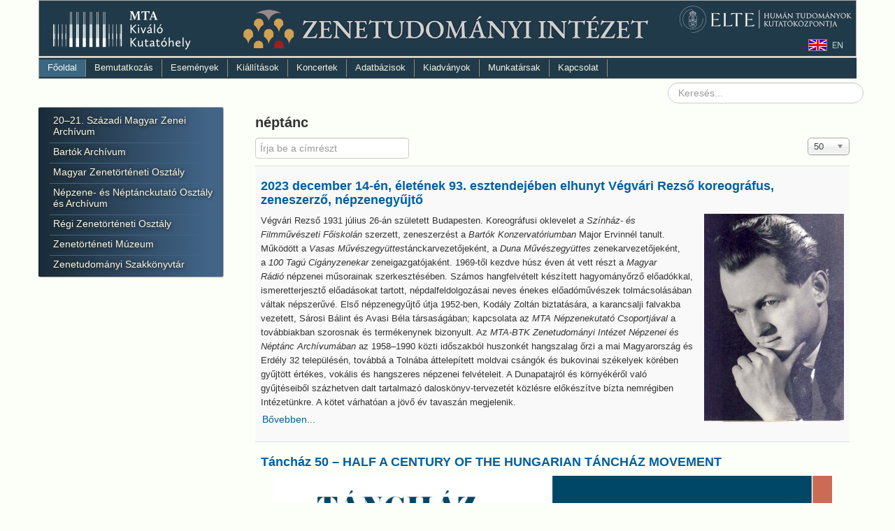

--- FILE ---
content_type: text/html; charset=utf-8
request_url: https://zti.hu/index.php/hu/component/tags/tag/neptanc
body_size: 8151
content:


<!DOCTYPE html>
<html xmlns="http://www.w3.org/1999/xhtml" xml:lang="hu-hu" lang="hu-hu" dir="ltr">
<head>
<meta name="viewport" content="width=device-width, initial-scale=1.0" />
<base href="https://zti.hu/index.php/hu/component/tags/tag/neptanc" />
	<meta http-equiv="content-type" content="text/html; charset=utf-8" />
	<meta name="keywords" content="bölcsészettudomány, zenetudomány, zenetörténet, intézet, múzeum, music, science, history" />
	<meta name="description" content="HUN-REN Bölcsészettudományi Kutatóközpont Zenetudományi Intézet és Zenetörténeti Múzeum" />
	<meta name="generator" content="Joomla! - Open Source Content Management" />
	<title>HUN-REN BTK ZTI - néptánc</title>
	<link href="/hu/component/tags/tag/neptanc?format=feed&amp;type=rss" rel="alternate" type="application/rss+xml" title="RSS 2.0" />
	<link href="/hu/component/tags/tag/neptanc?format=feed&amp;type=atom" rel="alternate" type="application/atom+xml" title="Atom 1.0" />
	<link href="/media/jui/css/chosen.css?ac73cfacb62c201b28134b6c2a0d4d1a" rel="stylesheet" type="text/css" />
	<link href="/media/plg_system_jcemediabox/css/jcemediabox.min.css?7c18c737af0919db884d585b5f82e461" rel="stylesheet" type="text/css" />
	<link href="/components/com_imageshow/assets/css/style.css" rel="stylesheet" type="text/css" />
	<link href="/media/jui/css/bootstrap.min.css?ac73cfacb62c201b28134b6c2a0d4d1a" rel="stylesheet" type="text/css" />
	<link href="/media/jui/css/bootstrap-responsive.min.css?ac73cfacb62c201b28134b6c2a0d4d1a" rel="stylesheet" type="text/css" />
	<link href="/media/jui/css/bootstrap-extended.css?ac73cfacb62c201b28134b6c2a0d4d1a" rel="stylesheet" type="text/css" />
	<style type="text/css">
div.mod_search129 input[type="search"]{ width:auto; }
	</style>
	<script type="application/json" class="joomla-script-options new">{"csrf.token":"ffcdb45c78cb7e62806e901a966bda09","system.paths":{"root":"","base":""}}</script>
	<script src="/media/system/js/core.js?ac73cfacb62c201b28134b6c2a0d4d1a" type="text/javascript"></script>
	<script src="/media/jui/js/jquery.min.js?ac73cfacb62c201b28134b6c2a0d4d1a" type="text/javascript"></script>
	<script src="/media/jui/js/jquery-noconflict.js?ac73cfacb62c201b28134b6c2a0d4d1a" type="text/javascript"></script>
	<script src="/media/jui/js/jquery-migrate.min.js?ac73cfacb62c201b28134b6c2a0d4d1a" type="text/javascript"></script>
	<script src="/media/jui/js/chosen.jquery.min.js?ac73cfacb62c201b28134b6c2a0d4d1a" type="text/javascript"></script>
	<script src="/media/jui/js/bootstrap.min.js?ac73cfacb62c201b28134b6c2a0d4d1a" type="text/javascript"></script>
	<script src="/media/plg_system_jcemediabox/js/jcemediabox.min.js?7c18c737af0919db884d585b5f82e461" type="text/javascript"></script>
	<script src="/templates/basetemplate-joomla3/js/template.js" type="text/javascript"></script>
	<!--[if lt IE 9]><script src="/media/system/js/html5fallback.js?ac73cfacb62c201b28134b6c2a0d4d1a" type="text/javascript"></script><![endif]-->
	<script type="text/javascript">

	jQuery(function ($) {
		initChosen();
		$("body").on("subform-row-add", initChosen);

		function initChosen(event, container)
		{
			container = container || document;
			$(container).find("select").chosen({"disable_search_threshold":10,"search_contains":true,"allow_single_deselect":true,"placeholder_text_multiple":"\u00cdrjon be vagy v\u00e1lasszon ki n\u00e9h\u00e1ny be\u00e1ll\u00edt\u00e1st","placeholder_text_single":"A nyelvi csomag nem egyezik ezzel a Joomla!-verzi\u00f3val. Hi\u00e1nyozhat n\u00e9h\u00e1ny karakterl\u00e1nc.","no_results_text":"Nincsenek egyez\u0151 eredm\u00e9nyek"});
		}
	});
	jQuery(document).ready(function(){WfMediabox.init({"base":"\/","theme":"standard","width":"","height":"","lightbox":0,"shadowbox":0,"icons":1,"overlay":1,"overlay_opacity":0.8,"overlay_color":"#000000","transition_speed":300,"close":2,"scrolling":"fixed","labels":{"close":"PLG_SYSTEM_JCEMEDIABOX_LABEL_CLOSE","next":"PLG_SYSTEM_JCEMEDIABOX_LABEL_NEXT","previous":"PLG_SYSTEM_JCEMEDIABOX_LABEL_PREVIOUS","cancel":"PLG_SYSTEM_JCEMEDIABOX_LABEL_CANCEL","numbers":"PLG_SYSTEM_JCEMEDIABOX_LABEL_NUMBERS","numbers_count":"PLG_SYSTEM_JCEMEDIABOX_LABEL_NUMBERS_COUNT","download":"PLG_SYSTEM_JCEMEDIABOX_LABEL_DOWNLOAD"},"swipe":true});});
	</script>

<link href='http://fonts.googleapis.com/css?family=Open+Sans+Condensed:700' rel='stylesheet' type='text/css' />
<link href="/templates/basetemplate-joomla3/css/template.css" rel="stylesheet" type="text/css" />
<!--[if lt IE 9]>
<script src="/media/jui/js/html5.js"></script>
<![endif]-->
<script src="/media/jui/js/jquery.min.js"></script>
<script src="/media/jui/js/imageMapResizer.min.js"></script> 
<script src="/media/jui/js/js.cookie.js"></script>

<!-- Google tag (gtag.js) -->
<script async src="https://www.googletagmanager.com/gtag/js?id=G-2G3CQ4V1PH"></script>
<script>
  window.dataLayer = window.dataLayer || [];
  function gtag(){dataLayer.push(arguments);}
  gtag('js', new Date());

  gtag('config', 'G-2G3CQ4V1PH');
</script>

</head>
<body id="">
	<div id="container" class="container">


		<!-- Begin Header-->
		<div class="header">
			<div class="header-inner">

								<div class="pos0">
					

<div class="custom"  >
	<div><img src="/files/zti/zti_head_hu_2025.png" alt="Zenetudományi Intézet" usemap="#headerbigmap" width="1168" height="79" id="header_big" /><img src="/files/zti/zti_head_small_hu_2015.png" alt="Zenetudományi Intézet" usemap="#headersmallmap" id="header_small" /> <map name="headerbigmap"> 
<area alt="MTA" coords="0,0,240,78" shape="rect" href="http://mta.hu" target="_blank" />
 
<area alt="ELTE" coords="920,0,1030,39" shape="rect" href="http://www.elte.hu" target="_blank" />
 
<area alt="HTK" coords="1030,0,1170,39" shape="rect" href="http://www.abtk.hu" target="_blank" />
 
<area alt="BTK ZTI" coords="300,0,920,78" shape="rect" href="/hu" />
 
<area alt="BTK ZTI (English)" coords="1115,0,1169,78" shape="rect" href="/en" />
 </map> <map name="headersmallmap"> 
<area alt="MTA" coords="0,0,410,63" shape="rect" href="http://mta.hu" target="_blank" />
 
<area alt="HTK" coords="0,64,477,94" shape="rect" href="http://www.abtk.hu" target="_blank" />
 
<area alt="BTK ZTI" coords="0,95,477,126" shape="rect" href="/hu" />
 
<area alt="BTK ZTI (English)" coords="411,0,477,63" shape="rect" href="/en" />
 </map></div></div>

					<div class="clearfix"></div>
				</div><!--End Pos0-->
				
				
        <div class="mainmenu" style="margin-left: 0px;">
                    <div style="margin-left: 0px;">
            <ul class="nav menu nav-pills mod-list">
<li class="item-101 default current active"><a href="/hu/" >Főoldal</a></li><li class="item-136"><a href="/hu/bemutatkozas" >Bemutatkozás</a></li><li class="item-102 parent"><a href="/hu/hirek-esemenyek" >Események</a></li><li class="item-137 parent"><a href="/hu/muzeum/kiallitasok" >Kiállítások</a></li><li class="item-175 parent"><a href="/hu/muzeum/koncertek" >Koncertek</a></li><li class="item-138"><a href="/hu/adatbazisok" >Adatbázisok</a></li><li class="item-139"><a href="/hu/kiadvanyok" >Kiadványok</a></li><li class="item-140"><a href="/hu/munkatarsak" >Munkatársak</a></li><li class="item-141"><a href="/hu/kapcsolat" >Kapcsolat</a></li></ul>
       
          </div><!--End Pos4-->
                  </div><!--End Row-->  

				<div class="clearfix"></div>
			</div><!--End Header-Inner-->
		</div><!--End Header-->


		<!-- Begin Container content-->
		<div class="container-content">

      <div class="row" style="margin-left: 0px;">
        			
			
                <div id="search_box" class="span3">
          <div class="search mod_search129">
	<form action="/hu/component/tags/" method="post" class="form-inline" role="search">
		<label for="mod-search-searchword129" class="element-invisible">Keresés...</label> <input name="searchword" id="mod-search-searchword129" maxlength="200"  class="inputbox search-query input-medium" type="search" size="30" placeholder="Keresés..." />		<input type="hidden" name="task" value="search" />
		<input type="hidden" name="option" value="com_search" />
		<input type="hidden" name="Itemid" value="" />
	</form>
</div>

        </div><!--End Pos6-->
              </div>

					
			<div class="row">
				<div id="sidebarleft" class="span3">
				          <div class="pos8">
            <ul class="nav menu mod-list">
<li class="item-150 parent"><a href="/hu/mza" >20–21. Századi Magyar Zenei Archívum</a></li><li class="item-143 parent"><a href="/hu/bartok" >Bartók Archívum</a></li><li class="item-146 parent"><a href="/hu/mzt" >Magyar Zenetörténeti Osztály</a></li><li class="item-144 parent"><a href="/hu/nepzene" >Népzene- és Néptánckutató Osztály és Archívum</a></li><li class="item-147 parent"><a href="/hu/regizene" >Régi Zenetörténeti Osztály</a></li><li class="item-148 parent"><a href="/hu/muzeum" >Zenetörténeti Múzeum</a></li><li class="item-149 parent"><a href="/hu/konyvtar" >Zenetudományi Szakkönyvtár</a></li></ul>

          </div><!--End Position-8-->
					<div class="clearfix"></div>
				       
        
				</div><!--End Sidebar Left-->

				<div id="content" class="span9">
					
					
					<div id="system-message-container">
	</div>

					<div class="tag-category">
				<h2>
			néptánc		</h2>
					<div class="category-desc">
												<div class="clr"></div>
		</div>
									
<form action="https://zti.hu/index.php/hu/component/tags/tag/neptanc" method="post" name="adminForm" id="adminForm" class="form-inline">
		<fieldset class="filters btn-toolbar">
					<div class="btn-group">
				<label class="filter-search-lbl element-invisible" for="filter-search">
					Írja be a címrészt&#160;				</label>
				<input type="text" name="filter-search" id="filter-search" value="" class="inputbox" onchange="document.adminForm.submit();" title="Írja be a keresendő teljes címet vagy egy részét." placeholder="Írja be a címrészt" />
			</div>
							<div class="btn-group pull-right">
				<label for="limit" class="element-invisible">
					Tételek #				</label>
				<select id="limit" name="limit" class="inputbox input-mini" size="1" onchange="this.form.submit()">
	<option value="5">5</option>
	<option value="10">10</option>
	<option value="15">15</option>
	<option value="20">20</option>
	<option value="25">25</option>
	<option value="30">30</option>
	<option value="50" selected="selected">50</option>
	<option value="100">100</option>
	<option value="0">Mind</option>
</select>
			</div>
		
		<input type="hidden" name="filter_order" value="" />
		<input type="hidden" name="filter_order_Dir" value="" />
		<input type="hidden" name="limitstart" value="" />
		<input type="hidden" name="task" value="" />
		<div class="clearfix"></div>
	</fieldset>
	
	
	<ul class="category list-striped">
									<li class="cat-list-row0 clearfix" >
				<h3>
					<a href="/hu/hirek-esemenyek/115-2023/1174-2023-december-14-en-eletenek-93-esztendejeben-elhunyt-vegvari-rezso-koreografus-zeneszerzo-nepzenegyujto">
						2023 december 14-én, életének 93. esztendejében elhunyt Végvári Rezső koreográfus, zeneszerző, népzenegyűjtő					</a>
				</h3>
																														<span class="tag-body">
					<p><img src="/files/esemenyek/2023/Végvári_Rezső_Budapest_1931.07.jpg" alt="Végvári Rezső Budapest 1931.07" width="200" height="298" style="margin-bottom: 10px; margin-left: 10px; float: right;" />Végvári Rezső 1931 július 26-án született Budapesten. Koreográfusi oklevelet&nbsp;<em>a Színház- és Filmművészeti Főiskolán&nbsp;</em>szerzett, zeneszerzést a&nbsp;<em>Bartók Konzervatóriumban</em>&nbsp;Major Ervinnél tanult. Működött a&nbsp;<em>Vasas Művészegyüttes</em>tánckarvezetőjeként, a&nbsp;<em>Duna Művészegyüttes</em>&nbsp;zenekarvezetőjeként, a&nbsp;<em>100 Tagú Cigányzenekar</em>&nbsp;zeneigazgatójaként. 1969-től kezdve húsz éven át vett részt a&nbsp;<em>Magyar Rádió</em>&nbsp;népzenei műsorainak szerkesztésében. Számos hangfelvételt készített hagyományőrző előadókkal, ismeretterjesztő előadásokat tartott, népdalfeldolgozásai neves énekes előadóművészek tolmácsolásában váltak népszerűvé. Első népzenegyűjtő útja 1952-ben, Kodály Zoltán biztatására, a karancsalji falvakba vezetett, Sárosi Bálint és Avasi Béla társaságában; kapcsolata az&nbsp;<em>MTA Népzenekutató Csoportjával</em>&nbsp;a továbbiakban szorosnak és termékenynek bizonyult. Az&nbsp;<em>MTA-BTK Zenetudományi Intézet Népzenei és Néptánc Archívumában</em>&nbsp;az 1958–1990 közti időszakból huszonkét hangszalag őrzi a mai Magyarország és Erdély 32 településén, továbbá a Tolnába áttelepített moldvai csángók és bukovinai székelyek körében gyűjtött értékes, vokális és hangszeres népzenei felvételeit. A Dunapatajról és környékéről való gyűjtéseiből százhetven dalt tartalmazó daloskönyv-tervezetét közlésre előkészítve bízta nemrégiben Intézetünkre. A kötet várhatóan a jövő év tavaszán megjelenik.</p>				</span>
												<p class="readmore"><a class="btn" href="/hu/hirek-esemenyek/115-2023/1174-2023-december-14-en-eletenek-93-esztendejeben-elhunyt-vegvari-rezso-koreografus-zeneszerzo-nepzenegyujto">B&#337;vebben...</a></p>			</li>
									<li class="cat-list-row1 clearfix" >
				<h3>
					<a href="/en/115-zti-esemenyek/2023/1098-tanchaz-50-half-a-century-of-the-hungarian-tanchaz-movement">
						Táncház 50 – HALF A CENTURY OF THE HUNGARIAN TÁNCHÁZ MOVEMENT					</a>
				</h3>
																														<span class="tag-body">
					<p><a href="/files/esemenyek/2023/Tanchaz50_Abstractok-PRINT.pdf" target="_blank"><img src="/files/esemenyek/2023/tanchaz50.jpg" alt="tanchaz50" width="800" height="225" style="display: block; margin: 10px auto;" /></a></p>
<p>The Institute for Musicology RCH Budapest, and the InstituteThe Institute for Musicology RCH Budapest, and the Instituteof Ethnomusicology ZRC SAZU Ljubljana invite you to an international conference in honour of the first half-century of the Hungarian folk dance and music revival, the táncház (or dance house) movement.</p>
<p>&nbsp;</p>
<p><strong>Date</strong>: 23–24 MAY 2023</p>
<p><strong>Location</strong>: Bartók Hall, Institute for Musicology Budapest I, Táncsics M. u. 7.</p>
<p>&nbsp;</p>
<p>Organizers: Pál Richter, Drago Kunej, Zoltán Karácsony, Soma Salamon</p>
<p>Supported by: NKFIH, ARRS (Slovenian Research Agency)</p>
<p>&nbsp;</p>
<p>The <a href="/files/esemenyek/2023/Tanchaz50_Abstractok-PRINT.pdf" target="_blank">program can be downloaded from here</a>.</p>
<p>&nbsp;</p>
<p><strong>Zoom</strong>:</p>
<p>&nbsp;</p>
<p>23 MAY 2023</p>
<p><a href="https://us06web.zoom.us/j/87314560302?pwd=eE9uZjBSWjlSdUoyeEtJdURnTEhrUT09">https://us06web.zoom.us/j/87314560302?pwd=eE9uZjBSWjlSdUoyeEtJdURnTEhrUT09</a></p>
<p>Meeting ID: 873 1456 0302<br />Passcode: 037585</p>
<p>&nbsp;</p>
<p>24 MAY 2023</p>
<p><a href="https://us06web.zoom.us/j/85287951061?pwd=cnptb3JvSm4rcEhxcFBzbllYZjhUZz09">https://us06web.zoom.us/j/85287951061?pwd=cnptb3JvSm4rcEhxcFBzbllYZjhUZz09</a></p>
<p>Meeting ID: 852 8795 1061<br />Passcode: 675226</p>				</span>
												<p class="readmore"><a class="btn" href="/en/115-zti-esemenyek/2023/1098-tanchaz-50-half-a-century-of-the-hungarian-tanchaz-movement">B&#337;vebben...</a></p>			</li>
									<li class="cat-list-row0 clearfix" >
				<h3>
					<a href="/hu/hirek-esemenyek/115-2023/1097-tanchaz-50-a-magyarorszagi-tanchazmozgalom-fel-evszazada">
						Táncház 50 – A MAGYARORSZÁGI TÁNCHÁZMOZGALOM FÉL ÉVSZÁZADA					</a>
				</h3>
																														<span class="tag-body">
					<p><a href="/files/esemenyek/2023/Tanchaz50_Abstractok-PRINT.pdf" target="_blank"><img src="/files/esemenyek/2023/tanchaz50.jpg" alt="tanchaz50" width="800" height="225" style="display: block; margin: 10px auto;" /></a></p>
<p>A Bölcsészettudományi Kutatóközpont Zenetudományi Intézete és a Szlovén Tudományos Akadémia Kutatóközpont Népzenetudományi Intézete tisztelettel meghívja a magyarországi táncházmozgalom félévszázados fennállásának és működésének tiszteletére rendezett tudományos konferenciára.</p>
<p>&nbsp;</p>
<p><strong>Időpont</strong>: 2023. május 23–24.</p>
<p><strong>Helyszín</strong>: Zenetudományi Intézet, Bartók terem Budapest, I. ker., Táncsics M. u. 7.</p>
<p>&nbsp;</p>
<p>SZERVEZŐK: Pál Richter, Drago Kunej, Zoltán Karácsony, Soma Salamon</p>
<p>TÁMOGATÓK: NKFIH, ARRS (Slovenian Research Agency)</p>
<p>&nbsp;</p>
<p>A <a href="/files/esemenyek/2023/Tanchaz50_Abstractok-PRINT.pdf" target="_blank">programfüzet itt érhető el</a>.</p>
<p>&nbsp;</p>
<p>Az <a href="https://fb.me/e/10El5cJtr" target="_blank" rel="noopener">esemény a Facebookon itt érhető el</a>.</p>
<p>&nbsp;</p>
<p>&nbsp;</p>
<p><strong>Zoom-linkek</strong>:</p>
<p>&nbsp;</p>
<p>2023. május 23. kedd</p>
<p><a href="https://us06web.zoom.us/j/87314560302?pwd=eE9uZjBSWjlSdUoyeEtJdURnTEhrUT09">https://us06web.zoom.us/j/87314560302?pwd=eE9uZjBSWjlSdUoyeEtJdURnTEhrUT09</a></p>
<p>Meeting ID: 873 1456 0302<br />Passcode: 037585</p>
<p>&nbsp;</p>
<p>2023. május 24. szerda</p>
<p><a href="https://us06web.zoom.us/j/85287951061?pwd=cnptb3JvSm4rcEhxcFBzbllYZjhUZz09">https://us06web.zoom.us/j/85287951061?pwd=cnptb3JvSm4rcEhxcFBzbllYZjhUZz09</a></p>
<p>Meeting ID: 852 8795 1061<br />Passcode: 675226</p>				</span>
												<p class="readmore"><a class="btn" href="/hu/hirek-esemenyek/115-2023/1097-tanchaz-50-a-magyarorszagi-tanchazmozgalom-fel-evszazada">B&#337;vebben...</a></p>			</li>
									<li class="cat-list-row1 clearfix" >
				<h3>
					<a href="/hu/hirek-esemenyek/115-2023/1073-a-magyarorszagi-tanchazmozgalom-fel-evszazada-konferenciafelhivas">
						A magyarországi táncházmozgalom fél évszázada – Konferenciafelhívás					</a>
				</h3>
																														<span class="tag-body">
					<p>Tavaly ünnepeltük a magyarországi táncházmozgalom hivatalos létrejöttének 50. évfordulóját. A mozgalom félévszázados fennállásának és működésének tiszteletére a BTK Zenetudományi Intézet népzene- és néptánctudományi témájú konferenciát hirdet. A jelentkezők absztraktjait a konferenciaprogramot összeállító bizottság ebben a tárgykörben várja, különös tekintettel az alábbi területekre:</p>
<p>a) a táncházmozgalom intézményesülési törekvései, az ötven esztendő során kialakult intézményrendszer, illetve annak egyes elemei.</p>
<p>b) a mozgalom ideológiai, esztétikai háttere</p>
<p>c) a mozgalom kapcsolata a hazai és nemzetközi népzene- és néptánckutatással</p>
<p>d) a mozgalom helye a folklorizmusok történetében magyar és nemzetközi viszonylatban</p>
<p>e) a táncházmozgalom nemzetközivé válása, táncházmozgalom a határon túli magyarság körében és a magyar diaszpóraközösségekben, illetve a táncházmozgalom mintájára létrejött külföldi revival kezdeményezések</p>
<p>&nbsp;</p>
<p>A konferenciára beválogatott előadások írott változatát terveink szerint konferenciakötetben adjuk közre a későbbiekben.</p>
<p>&nbsp;</p>
<p>A jelentkezéseket a legfeljebb 300 szavas absztraktokkal 2023. március 31-ig várjuk a <span id="cloakd7c1245fd13b6a4350b284c2105f4e1a">Ez az e-mail-cím a szpemrobotok elleni védelem alatt áll. Megtekintéséhez engedélyeznie kell a JavaScript használatát.</span><script type='text/javascript'>
				document.getElementById('cloakd7c1245fd13b6a4350b284c2105f4e1a').innerHTML = '';
				var prefix = '&#109;a' + 'i&#108;' + '&#116;o';
				var path = 'hr' + 'ef' + '=';
				var addyd7c1245fd13b6a4350b284c2105f4e1a = 't&#97;nch&#97;z50' + '&#64;';
				addyd7c1245fd13b6a4350b284c2105f4e1a = addyd7c1245fd13b6a4350b284c2105f4e1a + '&#97;btk' + '&#46;' + 'h&#117;';
				var addy_textd7c1245fd13b6a4350b284c2105f4e1a = 't&#97;nch&#97;z50' + '&#64;' + '&#97;btk' + '&#46;' + 'h&#117;';document.getElementById('cloakd7c1245fd13b6a4350b284c2105f4e1a').innerHTML += '<a ' + path + '\'' + prefix + ':' + addyd7c1245fd13b6a4350b284c2105f4e1a + '\'>'+addy_textd7c1245fd13b6a4350b284c2105f4e1a+'<\/a>';
		</script> címre. Az előadások tervezett időtartama 20 perc.</p>
<p>&nbsp;</p>
<p>A konferencia helyszíne és ideje:</p>
<p><strong>Zenetudományi Intézet Bartók terem (Budapest, I. kerület, Táncsics M. u. 7.)</strong></p>
<p><strong>2023. május 23.</strong></p>
<p>&nbsp;</p>
<p>Szervezők:</p>
<p>Richter Pál</p>
<p>Salamon Soma</p>
<p>Karácsony Zoltán</p>
<p>&nbsp;</p>
<p>A <a href="/files/esemenyek/2023/Konferenciafelhivas_tanchaz50_magyar.pdf" target="_blank">konferenciafelhívás letöltése PDF-ben</a>.</p>				</span>
												<p class="readmore"><a class="btn" href="/hu/hirek-esemenyek/115-2023/1073-a-magyarorszagi-tanchazmozgalom-fel-evszazada-konferenciafelhivas">B&#337;vebben...</a></p>			</li>
									<li class="cat-list-row0 clearfix" >
				<h3>
					<a href="/hu/hirek-esemenyek/84-2018/657-magyar-tudomany-unnepe-zarogala-2018">
						A Magyar Tudomány Ünnepe - A magyar néptánckutatás és a Kárpát-medence hagyományos paraszti tánckultúrája					</a>
				</h3>
																														<span class="tag-body">
					<table style="margin-right: 12px;" align="left">
<tbody>
<tr>
<td style="width: 56px;" valign="top">
<p><img src="/files/calendar/m/nov.png" alt="nov" /><img src="/files/calendar/d/30.png" alt="30" /></p>
</td>
</tr>
</tbody>
</table>
<div style="text-align: justify;">
<p style="margin-top: 3px; margin-bottom: 6px; font-size: 14px; font-weight: bold; font-family: Arial, sans-serif;">2018.&nbsp; november 30., péntek, 18 óra</p>
<p><strong>MTA Székház, Díszterem</strong><br />1051 Budapest, Széchenyi István tér 9.</p>
<p style="margin-right: 0px; margin-left: 0px; color: #333333;">A Magyar Tudomány Ünnepe záróeseménye az MTA BTK Zenetudományi Intézet társszervezésével valósul meg. Mindenkit szeretettel várunk!</p>
<p><a href="https://mta.hu/mtu_esemenynaptar/2018-11-30-a-magyar-tudomany-unnepe-zarogalaja-2532">Részletek &gt;&nbsp;</a></p>
</div>				</span>
												<p class="readmore"><a class="btn" href="/hu/hirek-esemenyek/84-2018/657-magyar-tudomany-unnepe-zarogala-2018">B&#337;vebben...</a></p>			</li>
			</ul>

	</form>
	</div>

										

										
					
				</div><!--Content -->

							</div><!--End Row-->
			
		</div><!--End Container Content-->
	</div><!--Container-->


	<!-- Begin Footer -->
	<div class="footer">
		<div class="container">
			<hr />
			

<div class="custom"  >
	<p><a href="http://mta.hu/" target="_blank" rel="noopener" title="MTA"><img src="/files/zti/mta1.jpg" alt="mta1" style="margin-top: 0px; margin-right: 20px; border: 1px solid #aaaaaa;" /></a> <a href="http://mta.hu/hatteranyagok/a-magyar-tudomanyos-akademia-kutatohalozata-105747" target="_blank" rel="noopener" title="MTA kutatóintézetek"><img src="/files/zti/mta2.jpg" alt="mta2" style="margin: 0px 20px 0px 0px; border: 1px solid #aaaaaa;" /></a> <a href="http://mta.hu/aktualis-palyazati-kiirasok" target="_blank" rel="noopener" title="MTA pályázatok"><img src="/files/zti/mta3.jpg" alt="mta3" style="border: 1px solid #aaaaaa; margin: 0px 30px 0px 0px;" /></a> <a href="/index.php/hu/mzt/projektek/visegrad-grant-2020" target="_blank" title="Visegrad Grants 2017-2018"><img src="/files/mzt/visegrad/visegrad.png" alt="visegrad" width="193" height="86" style="border: 1px solid #aaaaaa; margin: 0px 30px 2px 0px;" /></a> <a href="http://www.europeana.eu/portal/" target="_blank" rel="noopener" title="Europeana"><img src="/files/zti/europeana.jpg" alt="europeana" style="border: 1px solid #aaaaaa; margin: 0px 30px 3px 0px;" /></a> <a href="https://www.tripadvisor.co.hu/Attraction_Review-g274887-d276809-Reviews-Museum_of_Music_History-Budapest_Central_Hungary.htm" target="_blank" rel="noopener" title="A Zenetörténeti Múzeum a TripAdvisoron"><img src="/files/zti/tripadvisor.jpg" alt="tripadvisor" style="border: 1px solid #aaaaaa; margin: 0px 0px 20px;" /></a> <a href="http://www.europeana.eu/portal/" target="_blank" rel="noopener" title="Europeana"></a> <a href="http://mta.hu/lendulet/lendulet-program-105403" target="_blank" rel="noopener" title="MTA Lendület"></a> <a href="http://mta.hu/aktualis-palyazati-kiirasok" target="_blank" rel="noopener" title="MTA pályázatok"></a> <a href="http://mta.hu/hatteranyagok/a-magyar-tudomanyos-akademia-kutatohalozata-105747" target="_blank" rel="noopener" title="MTA kutatóintézetek"></a></p></div>

			<p class="pull-right"><a href="#" id="back-top">&uarr; Top</a></p>
			<p>&copy; HUN-REN BTK ZTI 2026</p>
		</div><!--Container-->
	</div>
    <!--End Footer-->

		
	
	<script language="javascript">
    $(document).ready(function() {
      $('map').imageMapResize();
      var top = Cookies.get('widowtop');
      // document.body.scrollTop=top;
    });
    
    window.onbeforeunload = function() {
      var top = document.body.scrollTop;
      Cookies.set('widowtop', top); 
      // console.log(Cookies.get('widowtop'))    
    };
    


    
  </script>  
	
</body>
</html>
